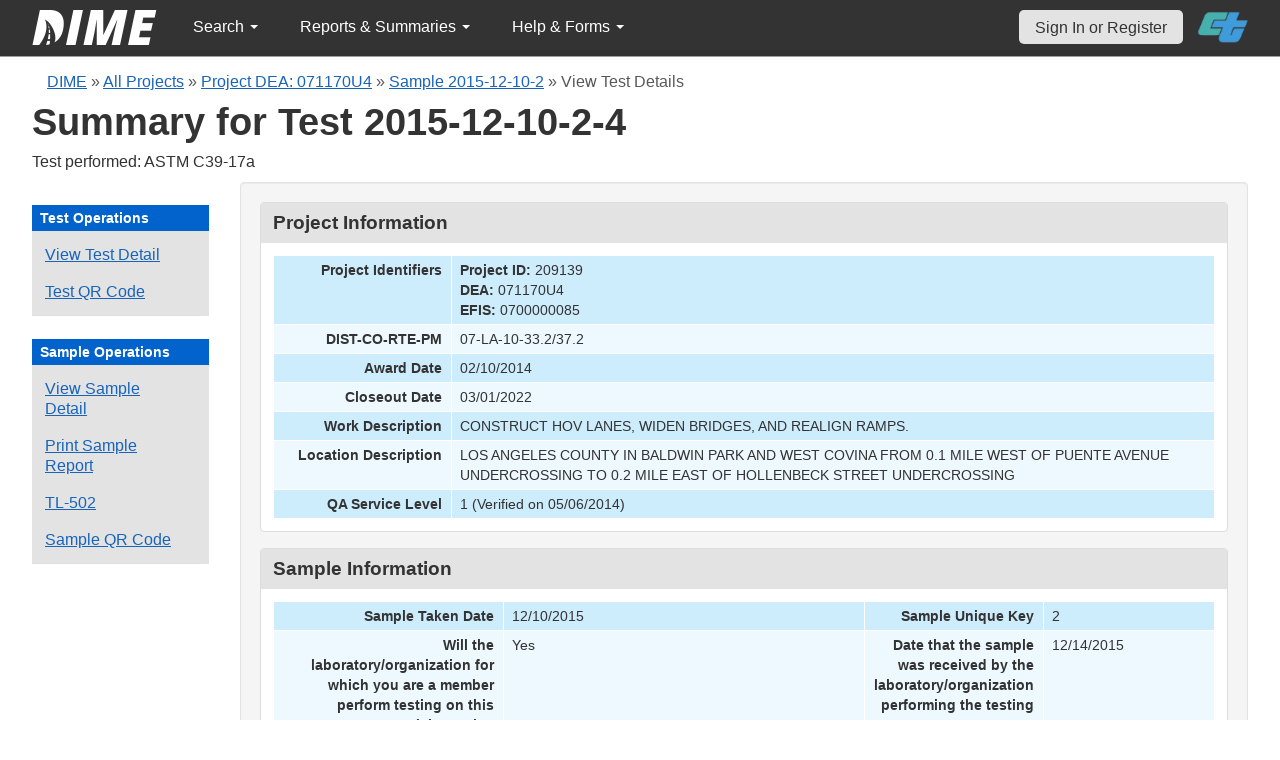

--- FILE ---
content_type: text/html; charset=UTF-8
request_url: https://dime.dot.ca.gov/index.php?r=test/viewdetail&test_id=13854
body_size: 31091
content:
<!DOCTYPE html>
<html lang="en">
<head>
    <meta name="viewport" content="width=device-width, initial-scale=0.5" />
<meta name="viewport" content="width=device-width, initial-scale=0.5" />
<link rel="stylesheet" type="text/css" href="/assets/a389782/bootstrap/css/bootstrap.min.css" />
<link rel="stylesheet" type="text/css" href="/assets/a389782/css/sticky-footer.css" />
<link rel="stylesheet" type="text/css" href="/assets/a389782/css/gridview/gridview.css" />
<link rel="stylesheet" type="text/css" href="/assets/a389782/css/detailview/detailview.css" />
<link rel="stylesheet" type="text/css" href="/assets/a389782/css/dialogview/dialogview.css" />
<link rel="stylesheet" type="text/css" href="/assets/a389782/css/pager/pager.css" />
<link rel="stylesheet" type="text/css" href="/assets/a389782/css/bootstrap-yii.css" />
<link rel="stylesheet" type="text/css" href="/assets/a389782/css/jquery-ui-bootstrap.css" />
<link rel="stylesheet" type="text/css" href="/assets/3132a35/detailview/styles.css" />
<link rel="stylesheet" type="text/css" href="/jqplot/jquery.jqplot.css" />
<link rel="stylesheet" type="text/css" href="/css/jquery.qtip.css" />
<link rel="stylesheet" type="text/css" href="/css/homepage.css" />
<link rel="stylesheet" type="text/css" href="/css/public-pages.css" />
<link rel="stylesheet" type="text/css" href="/css/internal-pages.css" />
<link rel="stylesheet" type="text/css" href="/css/navbar.css" />
<link rel="stylesheet" type="text/css" href="/css/homepage-new.css" />
<script type="text/javascript" src="/assets/397db1c1/jquery.min.js"></script>
<script type="text/javascript" src="/assets/a389782/bootstrap/js/bootstrap.min.js"></script>
<script type="text/javascript" src="/assets/a389782/js/bootstrap-noconflict.js"></script>
<script type="text/javascript" src="/assets/a389782/bootbox/bootbox.min.js"></script>
<script type="text/javascript" src="/assets/a389782/js/jquery-ui-no-conflict.min.js"></script>
<script type="text/javascript" src="/jqplot/jquery.jqplot.min.js"></script>
<script type="text/javascript" src="/jqplot/plugins/jqplot.canvasTextRenderer.min.js"></script>
<script type="text/javascript" src="/jqplot/plugins/jqplot.canvasAxisTickRenderer.min.js"></script>
<script type="text/javascript" src="/jqplot/plugins/jqplot.canvasAxisLabelRenderer.min.js"></script>
<script type="text/javascript" src="/jqplot/plugins/jqplot.highlighter.min.js"></script>
<script type="text/javascript" src="/jqplot/excanvas.js"></script>
<script type="text/javascript" src="/js/jquery.qtip.js"></script>
<script type="text/javascript" src="/js/jquery.idletimeout.js"></script>
<script type="text/javascript" src="/js/jquery.idletimer.js"></script>
<title>DIME - Test Summary</title>
    <meta http-equiv="Content-Type" content="text/html; charset=utf-8"/>
    <meta http-equiv="X-UA-Compatible" content="IE=8; IE=9; IE=EDGE;">
    <meta name="viewport" content="width=device-width, initial-scale=1.0">
        <link rel="shortcut icon" href="/images/logo_catrans.gif">
    <!-- GA4 Google tag (gtag.js) -->
    <script async src="https://www.googletagmanager.com/gtag/js?id=G-CR5MCPBE57"></script>
    <script>
        window.dataLayer = window.dataLayer || [];

        function gtag() {
            dataLayer.push(arguments);
        }

        gtag('js', new Date());

        gtag('config', 'G-CR5MCPBE57');
    </script>
</head>
<body class="homepage">
<div id="skip"><a href="#main-content">Skip to Main Content</a></div>
<div id="wrap" class="homepage">

    <div id="nav_upper" class="no-print navbar"><div class="navbar-inner"><div class="container"><a href="index.php" class="brand"><img class="dime-nav-logo" alt="dime logo" src="/images/dime_2014_2.png" /></a><ul id="nav_public_project" class="dime-nav-item nav"><li class="dropdown"><a class="dropdown-toggle" data-toggle="dropdown" href="#">Search <span class="caret"></span></a><ul id="yw7" class="dropdown-menu"><li><a tabindex="-1" href="/index.php?r=search/index">Samples &amp; Test Results</a></li><li><a aria-label="Search for Projects" tabindex="-1" href="/index.php?r=project">Projects</a></li><li><a tabindex="-1" href="/index.php?r=search/testmethodresults">Supported Test Methods</a></li></ul></li></ul><ul id="nav_public_reports_and_summaries" class="dime-nav-item nav"><li class="dropdown"><a class="dropdown-toggle" data-toggle="dropdown" href="#">Reports &amp; Summaries <span class="caret"></span></a><ul id="yw8" class="dropdown-menu"><li><a tabindex="-1" href="/index.php?r=aggregateDB/viewchart">Annual Aggregate Source Tests</a></li><li><a tabindex="-1" href="/index.php?r=statistics/viewStatistics">Usage Statistics by Organization</a></li><li><a tabindex="-1" href="/index.php?r=qCQAPilot/viewQCQA">Concrete Compressive Strength Tests</a></li><li><a tabindex="-1" href="/index.php?r=site/cem3701">Test Result Summary (CEM-3701)</a></li><li><a tabindex="-1" href="/index.php?r=site/stats2">Statistics</a></li><li><a tabindex="-1" href="/index.php?r=gradation/reports">Combined Aggregate Gradation Report</a></li></ul></li></ul><ul id="nav_public_helpnform" class="dime-nav-item nav"><li class="dropdown"><a class="dropdown-toggle" data-toggle="dropdown" href="#">Help &amp; Forms <span class="caret"></span></a><ul id="yw9" class="dropdown-menu"><li><a tabindex="-1" href="/index.php?r=site/faq">Frequently Asked Questions</a></li><li><a tabindex="-1" href="/index.php?r=site/instructions">Instructions</a></li><li><a tabindex="-1" href="/index.php?r=site/printtl101">Printable Sample Identification Card TL-101</a></li><li><a tabindex="-1" href="/index.php?r=site/printtl502">Printable Field Sample of PCC TL-502</a></li><li><a tabindex="-1" href="/index.php?r=site/printtest643">Printable Form for CTM 643</a></li><li><a tabindex="-1" href="/index.php?r=site/printtestsmtl">SMTL Report Form</a></li><li><a tabindex="-1" href="/index.php?r=site/printaggreportform">Aggregate Report Form</a></li><li><a tabindex="-1" href="/index.php?r=site/resources">Resources</a></li><li><a tabindex="-1" href="/index.php?r=site/changelog">Change Log</a></li><li><a tabindex="-1" href="/index.php?r=site/userfeedbackform">Contact DIME Admin</a></li></ul></li></ul> <ul class="nav navbar pull-right nav_adjusted"><li><a href="/index.php?r=site/login" class="navbar-link sign-in-top-nav">Sign In or Register</a></li>
                    <li><a class="caltrans-logo" href="http://www.dot.ca.gov/" target="_blank">
                    <img src="/images/ct_logo_trans_.png" alt="Caltrans Logo" />
                    </a></li></ul></div></div></div></div>
<div id="homepage-DIME-content" class="homepage-container">
            <div id="main-content">
        <div id="content_top">
    <div id="DIME-content" class="container">
        <div class='no-print'><div class="breadcrumbs">
<a href="/index.php?r=site/index">DIME</a> &raquo; <a href="/index.php?r=project/index">All Projects</a> &raquo; <a href="/index.php?r=project/details&id=209139">Project DEA: 071170U4</a> &raquo; <a href="/index.php?r=sample/viewdetail&sample_id=6850">Sample 2015-12-10-2</a> &raquo; <span>View Test Details</span></div></div>        <h2 class="no-print">Summary for Test 2015-12-10-2-4</h2>
        <span class="no-print">Test performed: ASTM C39-17a</span>
        <div class="form-row row-fluid" style="padding-top:10px; padding-bottom:0px;">
            <div class="span2 no-print" >
                <div id="sidebar" >
                    <div class="portlet" id="yw3">
<div class="portlet-decoration">
<div class="portlet-title">Test Operations</div>
</div>
<div class="portlet-content">
<ul class="nav nav-tabs operations" id="yw4">
<li><a id="" href="/index.php?r=test/viewdetail&amp;test_id=13854">View Test Detail</a></li>
<li><a data-toggle="modal" data-target="#test-qrcode" href="#">Test QR Code</a></li>
</ul></div>
</div><div class="portlet" id="yw5">
<div class="portlet-decoration">
<div class="portlet-title">Sample Operations</div>
</div>
<div class="portlet-content">
<ul class="nav nav-tabs" id="yw6">
<li><a id="" aria-label="View details for this sample" href="/index.php?r=sample/viewdetail&amp;sample_id=6850">View Sample Detail</a></li>
<li><a aria-label="Print a report for this sample" href="/index.php?r=sample/printreport&amp;sample_id=6850">Print Sample Report</a></li>
<li><a aria-label="View a TL-502 form for this sample" href="/index.php?r=sample/printtlform&amp;sample_id=6850">TL-502</a></li>
<li><a data-toggle="modal" data-target="#sample-qrcode" href="#">Sample QR Code</a></li>
</ul></div>
</div>                </div>
            </div>
            <div class="span10">
                <div id="page-level-content" class="well">
                    <script>

    $(document).ready(function () {
        addTextToQRCode();
    });

    const copyQrCode = async (id, buttonId) => {
        let canv;

        if (id === 'test-qrcode-png') {
            canv  = document.getElementById(`test-qrcode-canvas`);
        } else if (id === 'sample-qrcode-png') {
            canv  = document.getElementById(`sample-qrcode-canvas`);
        }
        
        try {
            canv.toBlob(function(blob) { 
                const item = new ClipboardItem({ "image/png": blob });
                navigator.clipboard.write([item]); 
            });

            document.getElementById(buttonId).innerHTML = 'Copied!';
            setTimeout(() => {document.getElementById(buttonId).innerHTML = 'Copy QR Code';}, 5000);
        } catch (error) {
            console.log(error);
        }
    }

    function addTextToQRCode() {
        const testQrCanvas = document.getElementById("test-qrcode-canvas");
        const testContext = testQrCanvas.getContext("2d");
        const sampleQrCanvas = document.getElementById("sample-qrcode-canvas");
        const sampleContext = sampleQrCanvas.getContext("2d");

        const testqrsrc = document.getElementById('test-qrcode-png').getAttribute('src');
        const testDIMEID = 'Test ID: ' + document.getElementById('test-qrcode-png').className;
        const sampleqrsrc = document.getElementById('sample-qrcode-png').getAttribute('src');
        const sampleDIMEID = 'Sample ID: ' + document.getElementById('sample-qrcode-png').className;

        // Draw Image function
        const testImg = new Image();
        testImg.src = testqrsrc;
        testImg.onload = function () {
            testContext.drawImage(testImg, 0, 0);
            testContext.lineWidth = 1;
            testContext.fillStyle = "#000000";
            testContext.lineStyle = "#ffff00";
            testContext.font = "14px sans-serif";
            testContext.fillText(testDIMEID, 0, 175);
        };
        const sampleImg = new Image();
        sampleImg.src = sampleqrsrc;
        sampleImg.onload = function () {
            sampleContext.drawImage(sampleImg, 0, 0);
            sampleContext.lineWidth = 1;
            sampleContext.fillStyle = "#000000";
            sampleContext.lineStyle = "#ffff00";
            sampleContext.font = "14px sans-serif";
            sampleContext.fillText(sampleDIMEID, 0, 190);
        };
    }
    
</script>
<style>
    #print-signature{
        width:50%;
    }
    td span.null {
        color: #ce1414 !important;
    }
    #sample-qrcode {
        width: 350px;
    }
    #test-qrcode {
        width: 350px;
    }
    .qrcode-content {
        display: flex;
        flex-direction: column;
        justify-content: center;
        align-items: center;
    }
    #test-qrcode-png, #sample-qrcode-png {
        display: none;
    }
</style>
<style>
    .null{
        color: #dc193b !important;
    }
</style>
<div class="db-row">
    <div class="db-cell">
        <h2>Project Information</h2>

        <div class="db-cell-content">
            <table class="detail-view" id="yw0"><tr class="odd"><th>Project Identifiers</th><td><strong>Project ID:</strong> 209139<br /><strong>DEA:</strong> 071170U4<br /><strong>EFIS:</strong> 0700000085</td></tr>
<tr class="even"><th>DIST-CO-RTE-PM</th><td>07-LA-10-33.2/37.2</td></tr>
<tr class="odd"><th>Award Date</th><td>02/10/2014</td></tr>
<tr class="even"><th>Closeout Date</th><td>03/01/2022</td></tr>
<tr class="odd"><th>Work Description</th><td>CONSTRUCT HOV LANES, WIDEN BRIDGES, AND REALIGN RAMPS.</td></tr>
<tr class="even"><th>Location Description</th><td>LOS ANGELES COUNTY IN BALDWIN PARK AND WEST COVINA FROM 0.1 MILE WEST OF PUENTE AVENUE UNDERCROSSING TO 0.2 MILE EAST OF HOLLENBECK STREET UNDERCROSSING</td></tr>
<tr class="odd"><th>QA Service Level</th><td>1 (Verified on 05/06/2014)</td></tr>
</table>        </div>
    </div>
</div>
<div class="db-row">
    <div class="db-cell">
        <h2>Sample Information</h2>
        <div class="db-cell-content">
            <table class="detail-view" id="yw1"><tr class="odd"><th>Sample Taken Date</th><td>12/10/2015</td>
<th>Sample Unique Key</th><td>2</td></tr>
<tr class="even"><th>Will the laboratory/organization for which you are a member perform testing on this material sample?</th><td>Yes</td>
<th>Date that the sample was received by the laboratory/organization performing the testing</th><td>12/14/2015</td></tr>
<tr class="odd"><th>Sample type</th><td>Quality Control</td>
<th>A brief description of the sample</th><td>6x12</td></tr>
<tr class="even"><th>The quantity of what the sample constitutes</th><td>8</td>
<th>From where was the sample collected</th><td>Job Site</td></tr>
<tr class="odd"><th>First name of sampler or witnessed by</th><td>L</td>
<th>Last name of sampler or witnessed by</th><td>GOMEZ</td></tr>
<tr class="even"><th>Title of sampler</th><td>ASR</td>
<th>Telephone number of sampler</th><td>Unknown</td></tr>
<tr class="odd"><th>Laboratory sample identification</th><td>882-93</td>
<th>Linked DIME Sample ID</th><td>Unknown</td></tr>
<tr class="even"><th>The fabricator/manufacturer/facility name</th><td>HOLLIDAY</td>
<th>Transportation Laboratory (TL) Number</th><td>101065693</td></tr>
<tr class="odd"><th>Inspector Lot Number from the Transportation Laboratory (TL) Form</th><td>Unknown</td>
<th>Structure unique identifier</th><td>RT 10 W COVINA</td></tr>
<tr class="even"><th>Structure name</th><td>LARK ELLEN AVE UC LEFT DECK POUR</td>
<th>Bid Item</th><td><span class="null">Not set</span></td></tr>
</table>        </div>
    </div>
</div><div class="db-row">
    <div class="db-cell">
        <h2>Material Information</h2>
        <div class="db-cell-content">
            <table class="detail-view" id="yw2"><tr class="odd"><th>Material Type</th><td>Concrete</td>
<th>The concrete mix design number</th><td>CM5856</td></tr>
<tr class="even"><th>The truck number from where the sample was collected</th><td>368</td>
<th>The batch plant ticket number from where the sample was collected</th><td>101065693</td></tr>
<tr class="odd"><th>Concrete batch plant</th><td>Unknown</td>
<th>The fabricator/manufacturer designation for the sample</th><td>Unknown</td></tr>
<tr class="even"><th>A detailed description of where the material sample was collected</th><td>TRUCK</td>
<th>Where the material sample would have been placed if not sampled</th><td>Unknown</td></tr>
<tr class="odd"><th>From Lot No.</th><td><span class="null">Not set</span></td>
<th>Bag Lot No.</th><td><span class="null">Not set</span></td></tr>
</table>        </div>
    </div>
</div>
<div class="db-row">
    <div class="db-cell">
        <h2>Test Details</h2>

        <!-- Test QR Code Modal -->
        <div class="modal fade" id="test-qrcode" role="dialog">
            <div class="modal-dialog">
                <div class="modal-content">
                    <div class="modal-header">
                        <button type="button" class="close" data-dismiss="modal">&times;</button>
                        <h4 class="modal-title">Test Details QR Code</h4>
                    </div>
                    <div class="modal-body">
                        <div class="row-fluid" class="form-group">
                            <div class="span12">
                                <div class="well qrcode-content">
                                    <div id="test-qrcode-with-label">
                                        <canvas id="test-qrcode-canvas" width="164" height="190"></canvas>
                                        <img id="test-qrcode-png" class="2015-12-10-2-4" src="/images/sample_qrcode.php?url=https%3A%2F%2Fdime.dot.ca.gov%2Findex.php%3Fr%3Dtest%2Fviewdetail%26test_id%3D13854" />
                                    </div>
                                    <p>Scan this code to open this Test Details view on another device.</p>
                                    <button id="test-qrcode-copy-btn" onclick="copyQrCode('test-qrcode-png', 'test-qrcode-copy-btn')">Copy QR Code</button>
                                </div>
                            </div>
                        </div>
                    </div>
                </div>
            </div>
        </div>
        <!-- END Test QR Code -->

        <!-- Sample QR Code Modal -->
        <div class="modal fade" id="sample-qrcode" role="dialog">
            <div class="modal-dialog">
                <div class="modal-content">
                    <div class="modal-header">
                        <button type="button" class="close" data-dismiss="modal">&times;</button>
                        <h4 class="modal-title">Sample Details QR Code</h4>
                    </div>
                    <div class="modal-body">
                        <div class="row-fluid" class="form-group">
                            <div class="span12">
                                <div class="well qrcode-content">
                                    <div id="sample-qrcode-with-label">
                                    <canvas id="sample-qrcode-canvas" width="180" height="220"></canvas>
                                        <img id="sample-qrcode-png" class="2015-12-10-2" src="/images/sample_qrcode.php?url=https%3A%2F%2Fdime.dot.ca.gov%2Findex.php%3Fr%3Dsample%2FviewDetail%26sample_id%3D6850" />
                                    </div>
                                    <p>Scan this code to open this Sample Details view on another device. </p>
                                    <button id="sample-qrcode-copy-btn" onclick="copyQrCode('sample-qrcode-png', 'sample-qrcode-copy-btn')">Copy QR Code</button>
                                </div>
                            </div>
                        </div>
                    </div>
                </div>
            </div>
        </div>
        <!-- END Sample QR Code -->

        <div class="db-cell-content">
            <!--[if IE]>
<![endif]-->
<style>
    .jqplot-highlighter-tooltip {
        color:red !important;
    }
    .test-id-line {
        font-size:16px;
    }
    .test-id-label {
        font-weight:700;
        display:inline-block;
        width:150px;
    }
    .test-question-label {
        display:inline-block;
        width:35%;
    }
    .test-result-label {
        display:inline-block;
        width:35%;
    }
    .comment-label {
        display:inline-block;
        width:50%;
    }
    .test-result-line > span {
        font-weight:700;
        padding-right:10px;
    }
    .test-result-line {
        word-break: break-word;
    }
    .result-section {
        margin-bottom:10px;


    }
</style>

<style>
    .test-id-line {
        font-size:16px;
    }
    .test-id-label {
        font-weight:700;
        display:inline-block;
        width:150px;
    }
</style>


<div class="well">
    <div class="test-id-line"><span class="test-id-label">DIME Sample ID:</span> 2015-12-10-2</div>
    <div class="test-id-line"><span class="test-id-label">DIME Test ID:</span> 2015-12-10-2-4</div>
        <div class="test-id-line"><span class="test-id-label">Testing Lab:</span> CT D08 - Fontana Southern Regional Laboratory</div>
    <div class="test-id-line"><span class="test-id-label">Test Method:</span> ASTM C39-17a: Standard Test Method for Compressive Strength of Cylindrical Concrete Specimens</div>

            <div class="test-id-line"><span class="test-id-label">Test Release Date:</span> 2016-01-21</div>
    </div>

<div >
    <h4>Test Results</h4>
    <div class="well">
        <div class="result-section">
            <strong></strong><br /><div class="test-result-line"><span class="test-question-label">Unit system used?:</span> US Units</div><div class="test-result-line"><span class="test-question-label">Number of specimens:</span> 2</div><div class="test-result-line"><span class="test-question-label">Test performed:</span> With no density determined</div><div class="test-result-line"><span class="test-question-label">Input Type:</span> Measured</div>        </div>
        <div class="result-section">
            <div class="test-result-line"><span class="test-result-label">Tester's full name:</span> Jose Guzman</div><div class="test-result-line"><span class="test-result-label">Date of test:</span> 01/21/2016</div>        </div>
        <div class="result-section">
            <div class="test-result-line"><span class="test-result-label">Capped in accordance with?:</span> ASTM C617/CTM521 </div><div class="test-result-line"><span class="test-result-label">Average diameter of cylinder 1:</span> 5.98 in</div><div class="test-result-line"><span class="test-result-label">Average diameter of cylinder 2:</span> 5.98 in</div><div class="test-result-line"><span class="test-result-label">Maximum load on cylinder 1:</span> 186440 lb</div><div class="test-result-line"><span class="test-result-label">Maximum load on cylinder 2:</span> 187100 lb</div><div class="test-result-line"><span class="test-result-label">Type of fracture pattern of cylinder 1:</span> 3 </div><div class="test-result-line"><span class="test-result-label">Type of fracture pattern of cylinder 2:</span> 3 </div><div class="test-result-line"><span class="test-result-label">Comment on any defect in either specimen or caps (Max 250 Characters):</span> no data</div><div class="test-result-line"><span class="test-result-label">Correction factor for cylinder 1:</span> 1.00 </div><div class="test-result-line"><span class="test-result-label">Correction factor for cylinder 2:</span> no data</div><div class="test-result-line"><span class="test-result-label">Age of specimen:</span> 42 days</div><div class="test-result-line"><span class="test-result-label">Age of specimen in hours:</span> no data</div>            <!-- <div class="test-result-line">
                <span class="test-result-label">Was strict temperature control maintained?:</span>No
            </div>
            <div class="test-result-line">
                <span class="test-result-label">Was strict?</span>No
            </div> -->
        </div>
        <div class="result-section">
            <div class="test-result-line"><span class="test-result-label">Cross sectional area of cylinder 1:</span> 28.09 in^2</div><div class="test-result-line"><span class="test-result-label">Cross sectional area of cylinder 2:</span> 28.09 in^2</div><div class="test-result-line"><span class="test-result-label">Compressive strength of cylinder 1:</span> 6637.2 psi</div><div class="test-result-line"><span class="test-result-label">Compressive strength of cylinder 2:</span> 6660.7 psi</div>        </div>
        <div class="result-section">
            <div class="test-result-line"><span class="test-result-label">Compressive strength (to nearest 10 psi):</span> 6650 psi</div>        </div>
        <div class="result-section">
                    </div>
        <div class="result-section">
            <div class="test-result-line"><span class="comment-label">General comments (publicly viewable) (Max 1000 characters):</span> </div>        </div>
    </div>
</div>



<!-- @TODO graph the test raw data if there is a csv raw data record -->
<div id="csv_graphing_area_13854">
    </div>

<script>
    function graph_it(ele_id, data){
        var plot1 = $.jqplot (ele_id, [data.data_points],{
            highlighter: {
                show: true,
            },
            axes: {
                // options for each axis are specified in separate option objects.
                xaxis: {
                    label: data.x_axis_label,
                    // Turn off "padding".  This will allow data point to lie on the
                    // edges of the grid.  Default padding is 1.2 and will keep all
                    // points inside the bounds of the grid.
                    pad: 0
                },
                yaxis: {
                    label: data.y_axis_label
                }
            }
        });
    }
</script>
        </div>
    </div>
</div>

<form id="change-privacy-settings-form" action="/index.php?r=test/viewdetail&amp;test_id=13854" method="post">
<!-- privacy selection should not be visible if a test is not verified -->

<!-- if user logged in, and it's belong to dime org or sample owner -->
</form>
<div class="text-center">
            <p style="color:green;font-weight:700;">
            Test was verified
            on 1/21/2016            <span style="margin-left:10px;">&#10004;</span>
        </p>
        </div>


<script>
    $( document ).ready(function() {
        // Define the Dialog and its properties.
        var text = 'Warning: The test results shown on this page have been superseded and are invalid. This information is for reference only.'
        $("#dialog-confirm").html(text);
        var sampleid= 6850;
        $("#dialog-confirm").dialog({
            resizable: false,
            modal: true,
            title: "Superseded Test Results",
            height: 300,
            width: 400,
            buttons: {
                "I Understand": function () {
                    $(this).dialog("close");
                },
                "Return to Sample Details": function () {
                    var url1 = "/index.php?r=sample/viewdetail";
                    url1 += "&sample_id=" + sampleid;
                    window.location.href = url1
                }
            }
        });

        // Show/hide shared_org_select based on default value
        if ($('input[name="privacy_setting"]:checked').val() == '3') {
            $('#shared_org_select').show();
        } else {
            $('#shared_org_select').hide();
        }
        // Handle change event
        $('input[name="privacy_setting"]').change(function(){
            if($(this).val() == '3'){
                $('#shared_org_select').show();
            }else{
                $('#shared_org_select').hide();
            }
        });

        
        $.ajax({
            type: "POST",
            url: "/index.php?r=test/getsharedorg&test_id=13854",
            dataType: 'json',
            data: { org_ids: [] },
            success: function(data) {
                if (data.length > 0) {
                    $('#test_facility_list').select2({ placeholder: '' });
                } else {
                    $('#test_facility_list').select2({ placeholder: 'Select one or more organizations to assign this test.' });
                }
                $("#test_facility_list").select2("data", data);
                console.log(data);
            },
            error: function(xhr, status, error) {
            }
        });
    });

</script>

<style>
    .privacy_radio {
        margin: 0px !important;
    }
    .privacy_label {
        margin: 0px;
    }
</style>                </div>
            </div>
        </div>
    </div>
        </div>
</div>
<div id="footer">
    <div class="container main_content">
        <p class="text-muted credit">
            &copy; 2026 by California Department of Transportation (Caltrans) <br/>
            <a href="/index.php?r=site/userfeedbackform" class="contact-link">Contact DIME
                Administrator</a>
            |
            <a href="/index.php?r=site/accessibility" class="contact-link">Accessibility
                Information</a>
        </p>
    </div>
</div>
<script type="text/javascript">
/*<![CDATA[*/
jQuery(function($) {
jQuery('[data-toggle=popover]').popover();
jQuery('body').tooltip({"selector":"[data-toggle=tooltip]"});
jQuery('[data-toggle=popover]').popover();
jQuery('body').tooltip({"selector":"[data-toggle=tooltip]"});
});
/*]]>*/
</script>
</body>
</html>
<script>
    $(document).ready(function () {

        // Use today's date to show as an example for quick search.
        var today = new Date();
        var dd = d = today.getDate();
        var mm = m = today.getMonth() + 1; // January is 0.
        var yyyy = today.getFullYear();
        dd = dd < 10 ? '0' + dd : dd;
        mm = mm < 10 ? '0' + mm : mm;
        var yy = yyyy.toString().substr(-2);

        var search_term_content = '<div class="sample_quick_access">'
            + '<div class="quick_access1"><strong style="color:#fff;background-color:#0263cc;width:100%;display:inline-block;padding:4px;">Search for Samples</strong></div>'
            + '<div class="quick_access1">by DIME Sample ID</div>'
            + '<div class="quick_access2">example: ' + yyyy + '-' + mm + '-' + dd + '-5</div>'
            + '<div class="quick_access1">by abbreviated DIME Sample ID</div>'
            + '<div class="quick_access2">example: ' + yy + '-' + m + '-' + d + '-5</div>'
            + '<div class="quick_access1">by sample taken date</div>'
            + '<div class="quick_access2">example: ' + mm + '/' + dd + '/' + yyyy + ' (mm/dd/yyyy)</div>'
            + '<div class="quick_access1">by condensed DIME Sample ID</div>'
            + '<div class="quick_access2 noborder">example: ' + yyyy + m + d + '5</div>'
            + '</div>';

        $("#search_term").qtip({
            id: 'search_term_qtip',
            content: search_term_content,
            position: {
                my: 'top center',
                at: 'bottom center'
            },
            hide: false,
            show: {
                when: {
                    event: 'focus'
                }
            },
            hide: {
                when: {
                    event: 'blur'
                }
            },
            style: {
                width: 260
            }
        });
                $('#infoimg').hover(function () {
            $(this).attr('src', '/images/use.png');
        });
    });
    $(document).mouseup(function (e) {
        var container = $("#qtip-user_qtip");
        if (!container.is(e.target) && container.has(e.target).length == 0) {
            if (e.target.id != 'infoimg')
                container.qtip('hide');
        }
    });
</script>
</div>
